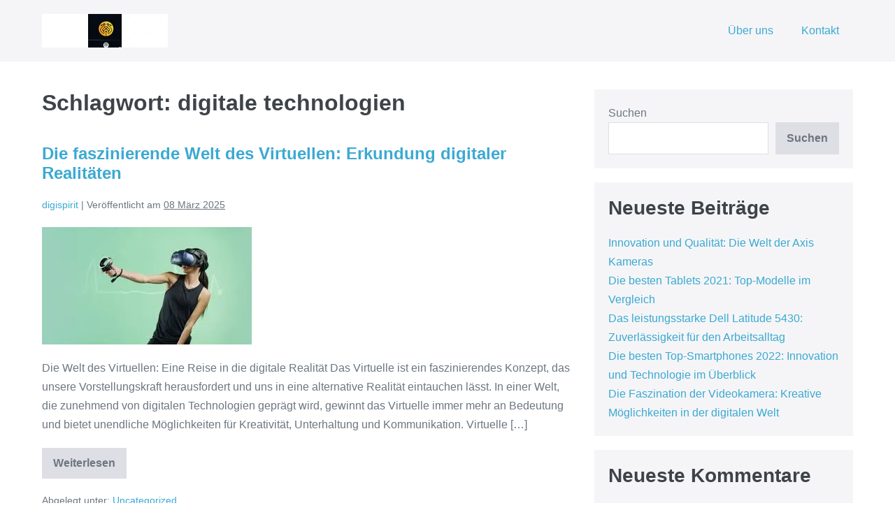

--- FILE ---
content_type: text/html; charset=UTF-8
request_url: https://digispirit.at/tag/digitale-technologien/
body_size: 15570
content:
<!DOCTYPE html>

<html lang="de">

<head>
	<meta charset="UTF-8">
	<meta name="viewport" content="width=device-width, initial-scale=1">
	<link rel="profile" href="http://gmpg.org/xfn/11">
	<meta name='robots' content='index, follow, max-image-preview:large, max-snippet:-1, max-video-preview:-1' />

	<!-- This site is optimized with the Yoast SEO plugin v26.8 - https://yoast.com/product/yoast-seo-wordpress/ -->
	<title>digitale technologien Archive - digispirit.at</title>
	<link rel="canonical" href="https://digispirit.at/tag/digitale-technologien/" />
	<link rel="next" href="https://digispirit.at/tag/digitale-technologien/page/2/" />
	<meta property="og:locale" content="de_DE" />
	<meta property="og:type" content="article" />
	<meta property="og:title" content="digitale technologien Archive - digispirit.at" />
	<meta property="og:url" content="https://digispirit.at/tag/digitale-technologien/" />
	<meta property="og:site_name" content="digispirit.at" />
	<meta name="twitter:card" content="summary_large_image" />
	<script type="application/ld+json" class="yoast-schema-graph">{"@context":"https://schema.org","@graph":[{"@type":"CollectionPage","@id":"https://digispirit.at/tag/digitale-technologien/","url":"https://digispirit.at/tag/digitale-technologien/","name":"digitale technologien Archive - digispirit.at","isPartOf":{"@id":"https://digispirit.at/#website"},"primaryImageOfPage":{"@id":"https://digispirit.at/tag/digitale-technologien/#primaryimage"},"image":{"@id":"https://digispirit.at/tag/digitale-technologien/#primaryimage"},"thumbnailUrl":"https://i0.wp.com/digispirit.at/wp-content/uploads/2025/03/virtual-8.jpg?fit=300%2C168&ssl=1","breadcrumb":{"@id":"https://digispirit.at/tag/digitale-technologien/#breadcrumb"},"inLanguage":"de"},{"@type":"ImageObject","inLanguage":"de","@id":"https://digispirit.at/tag/digitale-technologien/#primaryimage","url":"https://i0.wp.com/digispirit.at/wp-content/uploads/2025/03/virtual-8.jpg?fit=300%2C168&ssl=1","contentUrl":"https://i0.wp.com/digispirit.at/wp-content/uploads/2025/03/virtual-8.jpg?fit=300%2C168&ssl=1","width":300,"height":168,"caption":"virtual"},{"@type":"BreadcrumbList","@id":"https://digispirit.at/tag/digitale-technologien/#breadcrumb","itemListElement":[{"@type":"ListItem","position":1,"name":"Startseite","item":"https://digispirit.at/"},{"@type":"ListItem","position":2,"name":"digitale technologien"}]},{"@type":"WebSite","@id":"https://digispirit.at/#website","url":"https://digispirit.at/","name":"digispirit.at","description":"Entdecke die digitale Welt","publisher":{"@id":"https://digispirit.at/#organization"},"potentialAction":[{"@type":"SearchAction","target":{"@type":"EntryPoint","urlTemplate":"https://digispirit.at/?s={search_term_string}"},"query-input":{"@type":"PropertyValueSpecification","valueRequired":true,"valueName":"search_term_string"}}],"inLanguage":"de"},{"@type":"Organization","@id":"https://digispirit.at/#organization","name":"digispirit.at","url":"https://digispirit.at/","logo":{"@type":"ImageObject","inLanguage":"de","@id":"https://digispirit.at/#/schema/logo/image/","url":"https://i0.wp.com/digispirit.at/wp-content/uploads/2024/07/sitelogo.webp?fit=180%2C48&ssl=1","contentUrl":"https://i0.wp.com/digispirit.at/wp-content/uploads/2024/07/sitelogo.webp?fit=180%2C48&ssl=1","width":180,"height":48,"caption":"digispirit.at"},"image":{"@id":"https://digispirit.at/#/schema/logo/image/"}}]}</script>
	<!-- / Yoast SEO plugin. -->


<link rel='dns-prefetch' href='//stats.wp.com' />
<link rel='preconnect' href='//i0.wp.com' />
<link rel='preconnect' href='//c0.wp.com' />
<link rel="alternate" type="application/rss+xml" title="digispirit.at &raquo; Feed" href="https://digispirit.at/feed/" />
<link rel="alternate" type="application/rss+xml" title="digispirit.at &raquo; Kommentar-Feed" href="https://digispirit.at/comments/feed/" />
<link rel="alternate" type="application/rss+xml" title="digispirit.at &raquo; Schlagwort-Feed zu digitale technologien" href="https://digispirit.at/tag/digitale-technologien/feed/" />
<style id='wp-img-auto-sizes-contain-inline-css'>
img:is([sizes=auto i],[sizes^="auto," i]){contain-intrinsic-size:3000px 1500px}
/*# sourceURL=wp-img-auto-sizes-contain-inline-css */
</style>
<style id='wp-emoji-styles-inline-css'>

	img.wp-smiley, img.emoji {
		display: inline !important;
		border: none !important;
		box-shadow: none !important;
		height: 1em !important;
		width: 1em !important;
		margin: 0 0.07em !important;
		vertical-align: -0.1em !important;
		background: none !important;
		padding: 0 !important;
	}
/*# sourceURL=wp-emoji-styles-inline-css */
</style>
<style id='wp-block-library-inline-css'>
:root{--wp-block-synced-color:#7a00df;--wp-block-synced-color--rgb:122,0,223;--wp-bound-block-color:var(--wp-block-synced-color);--wp-editor-canvas-background:#ddd;--wp-admin-theme-color:#007cba;--wp-admin-theme-color--rgb:0,124,186;--wp-admin-theme-color-darker-10:#006ba1;--wp-admin-theme-color-darker-10--rgb:0,107,160.5;--wp-admin-theme-color-darker-20:#005a87;--wp-admin-theme-color-darker-20--rgb:0,90,135;--wp-admin-border-width-focus:2px}@media (min-resolution:192dpi){:root{--wp-admin-border-width-focus:1.5px}}.wp-element-button{cursor:pointer}:root .has-very-light-gray-background-color{background-color:#eee}:root .has-very-dark-gray-background-color{background-color:#313131}:root .has-very-light-gray-color{color:#eee}:root .has-very-dark-gray-color{color:#313131}:root .has-vivid-green-cyan-to-vivid-cyan-blue-gradient-background{background:linear-gradient(135deg,#00d084,#0693e3)}:root .has-purple-crush-gradient-background{background:linear-gradient(135deg,#34e2e4,#4721fb 50%,#ab1dfe)}:root .has-hazy-dawn-gradient-background{background:linear-gradient(135deg,#faaca8,#dad0ec)}:root .has-subdued-olive-gradient-background{background:linear-gradient(135deg,#fafae1,#67a671)}:root .has-atomic-cream-gradient-background{background:linear-gradient(135deg,#fdd79a,#004a59)}:root .has-nightshade-gradient-background{background:linear-gradient(135deg,#330968,#31cdcf)}:root .has-midnight-gradient-background{background:linear-gradient(135deg,#020381,#2874fc)}:root{--wp--preset--font-size--normal:16px;--wp--preset--font-size--huge:42px}.has-regular-font-size{font-size:1em}.has-larger-font-size{font-size:2.625em}.has-normal-font-size{font-size:var(--wp--preset--font-size--normal)}.has-huge-font-size{font-size:var(--wp--preset--font-size--huge)}.has-text-align-center{text-align:center}.has-text-align-left{text-align:left}.has-text-align-right{text-align:right}.has-fit-text{white-space:nowrap!important}#end-resizable-editor-section{display:none}.aligncenter{clear:both}.items-justified-left{justify-content:flex-start}.items-justified-center{justify-content:center}.items-justified-right{justify-content:flex-end}.items-justified-space-between{justify-content:space-between}.screen-reader-text{border:0;clip-path:inset(50%);height:1px;margin:-1px;overflow:hidden;padding:0;position:absolute;width:1px;word-wrap:normal!important}.screen-reader-text:focus{background-color:#ddd;clip-path:none;color:#444;display:block;font-size:1em;height:auto;left:5px;line-height:normal;padding:15px 23px 14px;text-decoration:none;top:5px;width:auto;z-index:100000}html :where(.has-border-color){border-style:solid}html :where([style*=border-top-color]){border-top-style:solid}html :where([style*=border-right-color]){border-right-style:solid}html :where([style*=border-bottom-color]){border-bottom-style:solid}html :where([style*=border-left-color]){border-left-style:solid}html :where([style*=border-width]){border-style:solid}html :where([style*=border-top-width]){border-top-style:solid}html :where([style*=border-right-width]){border-right-style:solid}html :where([style*=border-bottom-width]){border-bottom-style:solid}html :where([style*=border-left-width]){border-left-style:solid}html :where(img[class*=wp-image-]){height:auto;max-width:100%}:where(figure){margin:0 0 1em}html :where(.is-position-sticky){--wp-admin--admin-bar--position-offset:var(--wp-admin--admin-bar--height,0px)}@media screen and (max-width:600px){html :where(.is-position-sticky){--wp-admin--admin-bar--position-offset:0px}}

/*# sourceURL=wp-block-library-inline-css */
</style><style id='wp-block-archives-inline-css'>
.wp-block-archives{box-sizing:border-box}.wp-block-archives-dropdown label{display:block}
/*# sourceURL=https://c0.wp.com/c/6.9/wp-includes/blocks/archives/style.min.css */
</style>
<style id='wp-block-categories-inline-css'>
.wp-block-categories{box-sizing:border-box}.wp-block-categories.alignleft{margin-right:2em}.wp-block-categories.alignright{margin-left:2em}.wp-block-categories.wp-block-categories-dropdown.aligncenter{text-align:center}.wp-block-categories .wp-block-categories__label{display:block;width:100%}
/*# sourceURL=https://c0.wp.com/c/6.9/wp-includes/blocks/categories/style.min.css */
</style>
<style id='wp-block-heading-inline-css'>
h1:where(.wp-block-heading).has-background,h2:where(.wp-block-heading).has-background,h3:where(.wp-block-heading).has-background,h4:where(.wp-block-heading).has-background,h5:where(.wp-block-heading).has-background,h6:where(.wp-block-heading).has-background{padding:1.25em 2.375em}h1.has-text-align-left[style*=writing-mode]:where([style*=vertical-lr]),h1.has-text-align-right[style*=writing-mode]:where([style*=vertical-rl]),h2.has-text-align-left[style*=writing-mode]:where([style*=vertical-lr]),h2.has-text-align-right[style*=writing-mode]:where([style*=vertical-rl]),h3.has-text-align-left[style*=writing-mode]:where([style*=vertical-lr]),h3.has-text-align-right[style*=writing-mode]:where([style*=vertical-rl]),h4.has-text-align-left[style*=writing-mode]:where([style*=vertical-lr]),h4.has-text-align-right[style*=writing-mode]:where([style*=vertical-rl]),h5.has-text-align-left[style*=writing-mode]:where([style*=vertical-lr]),h5.has-text-align-right[style*=writing-mode]:where([style*=vertical-rl]),h6.has-text-align-left[style*=writing-mode]:where([style*=vertical-lr]),h6.has-text-align-right[style*=writing-mode]:where([style*=vertical-rl]){rotate:180deg}
/*# sourceURL=https://c0.wp.com/c/6.9/wp-includes/blocks/heading/style.min.css */
</style>
<style id='wp-block-latest-comments-inline-css'>
ol.wp-block-latest-comments{box-sizing:border-box;margin-left:0}:where(.wp-block-latest-comments:not([style*=line-height] .wp-block-latest-comments__comment)){line-height:1.1}:where(.wp-block-latest-comments:not([style*=line-height] .wp-block-latest-comments__comment-excerpt p)){line-height:1.8}.has-dates :where(.wp-block-latest-comments:not([style*=line-height])),.has-excerpts :where(.wp-block-latest-comments:not([style*=line-height])){line-height:1.5}.wp-block-latest-comments .wp-block-latest-comments{padding-left:0}.wp-block-latest-comments__comment{list-style:none;margin-bottom:1em}.has-avatars .wp-block-latest-comments__comment{list-style:none;min-height:2.25em}.has-avatars .wp-block-latest-comments__comment .wp-block-latest-comments__comment-excerpt,.has-avatars .wp-block-latest-comments__comment .wp-block-latest-comments__comment-meta{margin-left:3.25em}.wp-block-latest-comments__comment-excerpt p{font-size:.875em;margin:.36em 0 1.4em}.wp-block-latest-comments__comment-date{display:block;font-size:.75em}.wp-block-latest-comments .avatar,.wp-block-latest-comments__comment-avatar{border-radius:1.5em;display:block;float:left;height:2.5em;margin-right:.75em;width:2.5em}.wp-block-latest-comments[class*=-font-size] a,.wp-block-latest-comments[style*=font-size] a{font-size:inherit}
/*# sourceURL=https://c0.wp.com/c/6.9/wp-includes/blocks/latest-comments/style.min.css */
</style>
<style id='wp-block-latest-posts-inline-css'>
.wp-block-latest-posts{box-sizing:border-box}.wp-block-latest-posts.alignleft{margin-right:2em}.wp-block-latest-posts.alignright{margin-left:2em}.wp-block-latest-posts.wp-block-latest-posts__list{list-style:none}.wp-block-latest-posts.wp-block-latest-posts__list li{clear:both;overflow-wrap:break-word}.wp-block-latest-posts.is-grid{display:flex;flex-wrap:wrap}.wp-block-latest-posts.is-grid li{margin:0 1.25em 1.25em 0;width:100%}@media (min-width:600px){.wp-block-latest-posts.columns-2 li{width:calc(50% - .625em)}.wp-block-latest-posts.columns-2 li:nth-child(2n){margin-right:0}.wp-block-latest-posts.columns-3 li{width:calc(33.33333% - .83333em)}.wp-block-latest-posts.columns-3 li:nth-child(3n){margin-right:0}.wp-block-latest-posts.columns-4 li{width:calc(25% - .9375em)}.wp-block-latest-posts.columns-4 li:nth-child(4n){margin-right:0}.wp-block-latest-posts.columns-5 li{width:calc(20% - 1em)}.wp-block-latest-posts.columns-5 li:nth-child(5n){margin-right:0}.wp-block-latest-posts.columns-6 li{width:calc(16.66667% - 1.04167em)}.wp-block-latest-posts.columns-6 li:nth-child(6n){margin-right:0}}:root :where(.wp-block-latest-posts.is-grid){padding:0}:root :where(.wp-block-latest-posts.wp-block-latest-posts__list){padding-left:0}.wp-block-latest-posts__post-author,.wp-block-latest-posts__post-date{display:block;font-size:.8125em}.wp-block-latest-posts__post-excerpt,.wp-block-latest-posts__post-full-content{margin-bottom:1em;margin-top:.5em}.wp-block-latest-posts__featured-image a{display:inline-block}.wp-block-latest-posts__featured-image img{height:auto;max-width:100%;width:auto}.wp-block-latest-posts__featured-image.alignleft{float:left;margin-right:1em}.wp-block-latest-posts__featured-image.alignright{float:right;margin-left:1em}.wp-block-latest-posts__featured-image.aligncenter{margin-bottom:1em;text-align:center}
/*# sourceURL=https://c0.wp.com/c/6.9/wp-includes/blocks/latest-posts/style.min.css */
</style>
<style id='wp-block-search-inline-css'>
.wp-block-search__button{margin-left:10px;word-break:normal}.wp-block-search__button.has-icon{line-height:0}.wp-block-search__button svg{height:1.25em;min-height:24px;min-width:24px;width:1.25em;fill:currentColor;vertical-align:text-bottom}:where(.wp-block-search__button){border:1px solid #ccc;padding:6px 10px}.wp-block-search__inside-wrapper{display:flex;flex:auto;flex-wrap:nowrap;max-width:100%}.wp-block-search__label{width:100%}.wp-block-search.wp-block-search__button-only .wp-block-search__button{box-sizing:border-box;display:flex;flex-shrink:0;justify-content:center;margin-left:0;max-width:100%}.wp-block-search.wp-block-search__button-only .wp-block-search__inside-wrapper{min-width:0!important;transition-property:width}.wp-block-search.wp-block-search__button-only .wp-block-search__input{flex-basis:100%;transition-duration:.3s}.wp-block-search.wp-block-search__button-only.wp-block-search__searchfield-hidden,.wp-block-search.wp-block-search__button-only.wp-block-search__searchfield-hidden .wp-block-search__inside-wrapper{overflow:hidden}.wp-block-search.wp-block-search__button-only.wp-block-search__searchfield-hidden .wp-block-search__input{border-left-width:0!important;border-right-width:0!important;flex-basis:0;flex-grow:0;margin:0;min-width:0!important;padding-left:0!important;padding-right:0!important;width:0!important}:where(.wp-block-search__input){appearance:none;border:1px solid #949494;flex-grow:1;font-family:inherit;font-size:inherit;font-style:inherit;font-weight:inherit;letter-spacing:inherit;line-height:inherit;margin-left:0;margin-right:0;min-width:3rem;padding:8px;text-decoration:unset!important;text-transform:inherit}:where(.wp-block-search__button-inside .wp-block-search__inside-wrapper){background-color:#fff;border:1px solid #949494;box-sizing:border-box;padding:4px}:where(.wp-block-search__button-inside .wp-block-search__inside-wrapper) .wp-block-search__input{border:none;border-radius:0;padding:0 4px}:where(.wp-block-search__button-inside .wp-block-search__inside-wrapper) .wp-block-search__input:focus{outline:none}:where(.wp-block-search__button-inside .wp-block-search__inside-wrapper) :where(.wp-block-search__button){padding:4px 8px}.wp-block-search.aligncenter .wp-block-search__inside-wrapper{margin:auto}.wp-block[data-align=right] .wp-block-search.wp-block-search__button-only .wp-block-search__inside-wrapper{float:right}
/*# sourceURL=https://c0.wp.com/c/6.9/wp-includes/blocks/search/style.min.css */
</style>
<style id='wp-block-group-inline-css'>
.wp-block-group{box-sizing:border-box}:where(.wp-block-group.wp-block-group-is-layout-constrained){position:relative}
/*# sourceURL=https://c0.wp.com/c/6.9/wp-includes/blocks/group/style.min.css */
</style>
<style id='global-styles-inline-css'>
:root{--wp--preset--aspect-ratio--square: 1;--wp--preset--aspect-ratio--4-3: 4/3;--wp--preset--aspect-ratio--3-4: 3/4;--wp--preset--aspect-ratio--3-2: 3/2;--wp--preset--aspect-ratio--2-3: 2/3;--wp--preset--aspect-ratio--16-9: 16/9;--wp--preset--aspect-ratio--9-16: 9/16;--wp--preset--color--black: #000000;--wp--preset--color--cyan-bluish-gray: #abb8c3;--wp--preset--color--white: #ffffff;--wp--preset--color--pale-pink: #f78da7;--wp--preset--color--vivid-red: #cf2e2e;--wp--preset--color--luminous-vivid-orange: #ff6900;--wp--preset--color--luminous-vivid-amber: #fcb900;--wp--preset--color--light-green-cyan: #7bdcb5;--wp--preset--color--vivid-green-cyan: #00d084;--wp--preset--color--pale-cyan-blue: #8ed1fc;--wp--preset--color--vivid-cyan-blue: #0693e3;--wp--preset--color--vivid-purple: #9b51e0;--wp--preset--gradient--vivid-cyan-blue-to-vivid-purple: linear-gradient(135deg,rgb(6,147,227) 0%,rgb(155,81,224) 100%);--wp--preset--gradient--light-green-cyan-to-vivid-green-cyan: linear-gradient(135deg,rgb(122,220,180) 0%,rgb(0,208,130) 100%);--wp--preset--gradient--luminous-vivid-amber-to-luminous-vivid-orange: linear-gradient(135deg,rgb(252,185,0) 0%,rgb(255,105,0) 100%);--wp--preset--gradient--luminous-vivid-orange-to-vivid-red: linear-gradient(135deg,rgb(255,105,0) 0%,rgb(207,46,46) 100%);--wp--preset--gradient--very-light-gray-to-cyan-bluish-gray: linear-gradient(135deg,rgb(238,238,238) 0%,rgb(169,184,195) 100%);--wp--preset--gradient--cool-to-warm-spectrum: linear-gradient(135deg,rgb(74,234,220) 0%,rgb(151,120,209) 20%,rgb(207,42,186) 40%,rgb(238,44,130) 60%,rgb(251,105,98) 80%,rgb(254,248,76) 100%);--wp--preset--gradient--blush-light-purple: linear-gradient(135deg,rgb(255,206,236) 0%,rgb(152,150,240) 100%);--wp--preset--gradient--blush-bordeaux: linear-gradient(135deg,rgb(254,205,165) 0%,rgb(254,45,45) 50%,rgb(107,0,62) 100%);--wp--preset--gradient--luminous-dusk: linear-gradient(135deg,rgb(255,203,112) 0%,rgb(199,81,192) 50%,rgb(65,88,208) 100%);--wp--preset--gradient--pale-ocean: linear-gradient(135deg,rgb(255,245,203) 0%,rgb(182,227,212) 50%,rgb(51,167,181) 100%);--wp--preset--gradient--electric-grass: linear-gradient(135deg,rgb(202,248,128) 0%,rgb(113,206,126) 100%);--wp--preset--gradient--midnight: linear-gradient(135deg,rgb(2,3,129) 0%,rgb(40,116,252) 100%);--wp--preset--font-size--small: 14px;--wp--preset--font-size--medium: 20px;--wp--preset--font-size--large: 20px;--wp--preset--font-size--x-large: 42px;--wp--preset--font-size--tiny: 12px;--wp--preset--font-size--regular: 16px;--wp--preset--font-size--larger: 32px;--wp--preset--font-size--extra: 44px;--wp--preset--spacing--20: 0.44rem;--wp--preset--spacing--30: 0.67rem;--wp--preset--spacing--40: 1rem;--wp--preset--spacing--50: 1.5rem;--wp--preset--spacing--60: 2.25rem;--wp--preset--spacing--70: 3.38rem;--wp--preset--spacing--80: 5.06rem;--wp--preset--shadow--natural: 6px 6px 9px rgba(0, 0, 0, 0.2);--wp--preset--shadow--deep: 12px 12px 50px rgba(0, 0, 0, 0.4);--wp--preset--shadow--sharp: 6px 6px 0px rgba(0, 0, 0, 0.2);--wp--preset--shadow--outlined: 6px 6px 0px -3px rgb(255, 255, 255), 6px 6px rgb(0, 0, 0);--wp--preset--shadow--crisp: 6px 6px 0px rgb(0, 0, 0);}:root { --wp--style--global--content-size: 1000px;--wp--style--global--wide-size: 1400px; }:where(body) { margin: 0; }.wp-site-blocks > .alignleft { float: left; margin-right: 2em; }.wp-site-blocks > .alignright { float: right; margin-left: 2em; }.wp-site-blocks > .aligncenter { justify-content: center; margin-left: auto; margin-right: auto; }:where(.wp-site-blocks) > * { margin-block-start: 24px; margin-block-end: 0; }:where(.wp-site-blocks) > :first-child { margin-block-start: 0; }:where(.wp-site-blocks) > :last-child { margin-block-end: 0; }:root { --wp--style--block-gap: 24px; }:root :where(.is-layout-flow) > :first-child{margin-block-start: 0;}:root :where(.is-layout-flow) > :last-child{margin-block-end: 0;}:root :where(.is-layout-flow) > *{margin-block-start: 24px;margin-block-end: 0;}:root :where(.is-layout-constrained) > :first-child{margin-block-start: 0;}:root :where(.is-layout-constrained) > :last-child{margin-block-end: 0;}:root :where(.is-layout-constrained) > *{margin-block-start: 24px;margin-block-end: 0;}:root :where(.is-layout-flex){gap: 24px;}:root :where(.is-layout-grid){gap: 24px;}.is-layout-flow > .alignleft{float: left;margin-inline-start: 0;margin-inline-end: 2em;}.is-layout-flow > .alignright{float: right;margin-inline-start: 2em;margin-inline-end: 0;}.is-layout-flow > .aligncenter{margin-left: auto !important;margin-right: auto !important;}.is-layout-constrained > .alignleft{float: left;margin-inline-start: 0;margin-inline-end: 2em;}.is-layout-constrained > .alignright{float: right;margin-inline-start: 2em;margin-inline-end: 0;}.is-layout-constrained > .aligncenter{margin-left: auto !important;margin-right: auto !important;}.is-layout-constrained > :where(:not(.alignleft):not(.alignright):not(.alignfull)){max-width: var(--wp--style--global--content-size);margin-left: auto !important;margin-right: auto !important;}.is-layout-constrained > .alignwide{max-width: var(--wp--style--global--wide-size);}body .is-layout-flex{display: flex;}.is-layout-flex{flex-wrap: wrap;align-items: center;}.is-layout-flex > :is(*, div){margin: 0;}body .is-layout-grid{display: grid;}.is-layout-grid > :is(*, div){margin: 0;}body{padding-top: 0px;padding-right: 0px;padding-bottom: 0px;padding-left: 0px;}a:where(:not(.wp-element-button)){text-decoration: underline;}:root :where(.wp-element-button, .wp-block-button__link){background-color: #32373c;border-width: 0;color: #fff;font-family: inherit;font-size: inherit;font-style: inherit;font-weight: inherit;letter-spacing: inherit;line-height: inherit;padding-top: calc(0.667em + 2px);padding-right: calc(1.333em + 2px);padding-bottom: calc(0.667em + 2px);padding-left: calc(1.333em + 2px);text-decoration: none;text-transform: inherit;}.has-black-color{color: var(--wp--preset--color--black) !important;}.has-cyan-bluish-gray-color{color: var(--wp--preset--color--cyan-bluish-gray) !important;}.has-white-color{color: var(--wp--preset--color--white) !important;}.has-pale-pink-color{color: var(--wp--preset--color--pale-pink) !important;}.has-vivid-red-color{color: var(--wp--preset--color--vivid-red) !important;}.has-luminous-vivid-orange-color{color: var(--wp--preset--color--luminous-vivid-orange) !important;}.has-luminous-vivid-amber-color{color: var(--wp--preset--color--luminous-vivid-amber) !important;}.has-light-green-cyan-color{color: var(--wp--preset--color--light-green-cyan) !important;}.has-vivid-green-cyan-color{color: var(--wp--preset--color--vivid-green-cyan) !important;}.has-pale-cyan-blue-color{color: var(--wp--preset--color--pale-cyan-blue) !important;}.has-vivid-cyan-blue-color{color: var(--wp--preset--color--vivid-cyan-blue) !important;}.has-vivid-purple-color{color: var(--wp--preset--color--vivid-purple) !important;}.has-black-background-color{background-color: var(--wp--preset--color--black) !important;}.has-cyan-bluish-gray-background-color{background-color: var(--wp--preset--color--cyan-bluish-gray) !important;}.has-white-background-color{background-color: var(--wp--preset--color--white) !important;}.has-pale-pink-background-color{background-color: var(--wp--preset--color--pale-pink) !important;}.has-vivid-red-background-color{background-color: var(--wp--preset--color--vivid-red) !important;}.has-luminous-vivid-orange-background-color{background-color: var(--wp--preset--color--luminous-vivid-orange) !important;}.has-luminous-vivid-amber-background-color{background-color: var(--wp--preset--color--luminous-vivid-amber) !important;}.has-light-green-cyan-background-color{background-color: var(--wp--preset--color--light-green-cyan) !important;}.has-vivid-green-cyan-background-color{background-color: var(--wp--preset--color--vivid-green-cyan) !important;}.has-pale-cyan-blue-background-color{background-color: var(--wp--preset--color--pale-cyan-blue) !important;}.has-vivid-cyan-blue-background-color{background-color: var(--wp--preset--color--vivid-cyan-blue) !important;}.has-vivid-purple-background-color{background-color: var(--wp--preset--color--vivid-purple) !important;}.has-black-border-color{border-color: var(--wp--preset--color--black) !important;}.has-cyan-bluish-gray-border-color{border-color: var(--wp--preset--color--cyan-bluish-gray) !important;}.has-white-border-color{border-color: var(--wp--preset--color--white) !important;}.has-pale-pink-border-color{border-color: var(--wp--preset--color--pale-pink) !important;}.has-vivid-red-border-color{border-color: var(--wp--preset--color--vivid-red) !important;}.has-luminous-vivid-orange-border-color{border-color: var(--wp--preset--color--luminous-vivid-orange) !important;}.has-luminous-vivid-amber-border-color{border-color: var(--wp--preset--color--luminous-vivid-amber) !important;}.has-light-green-cyan-border-color{border-color: var(--wp--preset--color--light-green-cyan) !important;}.has-vivid-green-cyan-border-color{border-color: var(--wp--preset--color--vivid-green-cyan) !important;}.has-pale-cyan-blue-border-color{border-color: var(--wp--preset--color--pale-cyan-blue) !important;}.has-vivid-cyan-blue-border-color{border-color: var(--wp--preset--color--vivid-cyan-blue) !important;}.has-vivid-purple-border-color{border-color: var(--wp--preset--color--vivid-purple) !important;}.has-vivid-cyan-blue-to-vivid-purple-gradient-background{background: var(--wp--preset--gradient--vivid-cyan-blue-to-vivid-purple) !important;}.has-light-green-cyan-to-vivid-green-cyan-gradient-background{background: var(--wp--preset--gradient--light-green-cyan-to-vivid-green-cyan) !important;}.has-luminous-vivid-amber-to-luminous-vivid-orange-gradient-background{background: var(--wp--preset--gradient--luminous-vivid-amber-to-luminous-vivid-orange) !important;}.has-luminous-vivid-orange-to-vivid-red-gradient-background{background: var(--wp--preset--gradient--luminous-vivid-orange-to-vivid-red) !important;}.has-very-light-gray-to-cyan-bluish-gray-gradient-background{background: var(--wp--preset--gradient--very-light-gray-to-cyan-bluish-gray) !important;}.has-cool-to-warm-spectrum-gradient-background{background: var(--wp--preset--gradient--cool-to-warm-spectrum) !important;}.has-blush-light-purple-gradient-background{background: var(--wp--preset--gradient--blush-light-purple) !important;}.has-blush-bordeaux-gradient-background{background: var(--wp--preset--gradient--blush-bordeaux) !important;}.has-luminous-dusk-gradient-background{background: var(--wp--preset--gradient--luminous-dusk) !important;}.has-pale-ocean-gradient-background{background: var(--wp--preset--gradient--pale-ocean) !important;}.has-electric-grass-gradient-background{background: var(--wp--preset--gradient--electric-grass) !important;}.has-midnight-gradient-background{background: var(--wp--preset--gradient--midnight) !important;}.has-small-font-size{font-size: var(--wp--preset--font-size--small) !important;}.has-medium-font-size{font-size: var(--wp--preset--font-size--medium) !important;}.has-large-font-size{font-size: var(--wp--preset--font-size--large) !important;}.has-x-large-font-size{font-size: var(--wp--preset--font-size--x-large) !important;}.has-tiny-font-size{font-size: var(--wp--preset--font-size--tiny) !important;}.has-regular-font-size{font-size: var(--wp--preset--font-size--regular) !important;}.has-larger-font-size{font-size: var(--wp--preset--font-size--larger) !important;}.has-extra-font-size{font-size: var(--wp--preset--font-size--extra) !important;}
/*# sourceURL=global-styles-inline-css */
</style>

<link rel='stylesheet' id='cptch_stylesheet-css' href='https://digispirit.at/wp-content/plugins/captcha-bws/css/front_end_style.css?ver=5.2.7' media='all' />
<link rel='stylesheet' id='dashicons-css' href='https://c0.wp.com/c/6.9/wp-includes/css/dashicons.min.css' media='all' />
<link rel='stylesheet' id='cptch_desktop_style-css' href='https://digispirit.at/wp-content/plugins/captcha-bws/css/desktop_style.css?ver=5.2.7' media='all' />
<link rel='stylesheet' id='wpbf-icon-font-css' href='https://digispirit.at/wp-content/themes/page-builder-framework/css/min/iconfont-min.css?ver=2.10.3' media='all' />
<link rel='stylesheet' id='wpbf-style-css' href='https://digispirit.at/wp-content/themes/page-builder-framework/style.css?ver=2.10.3' media='all' />
<style id='wpbf-style-inline-css'>
.wpbf-archive-content .wpbf-post{text-align:left;}
/*# sourceURL=wpbf-style-inline-css */
</style>
<link rel='stylesheet' id='wpbf-responsive-css' href='https://digispirit.at/wp-content/themes/page-builder-framework/css/min/responsive-min.css?ver=2.10.3' media='all' />
<script src="https://c0.wp.com/c/6.9/wp-includes/js/jquery/jquery.min.js" id="jquery-core-js"></script>
<script src="https://c0.wp.com/c/6.9/wp-includes/js/jquery/jquery-migrate.min.js" id="jquery-migrate-js"></script>
<link rel="https://api.w.org/" href="https://digispirit.at/wp-json/" /><link rel="alternate" title="JSON" type="application/json" href="https://digispirit.at/wp-json/wp/v2/tags/988" /><link rel="EditURI" type="application/rsd+xml" title="RSD" href="https://digispirit.at/xmlrpc.php?rsd" />
<meta name="generator" content="WordPress 6.9" />
	<style>img#wpstats{display:none}</style>
		<link rel="icon" href="https://i0.wp.com/digispirit.at/wp-content/uploads/2024/07/siteicon.webp?fit=32%2C32&#038;ssl=1" sizes="32x32" />
<link rel="icon" href="https://i0.wp.com/digispirit.at/wp-content/uploads/2024/07/siteicon.webp?fit=192%2C192&#038;ssl=1" sizes="192x192" />
<link rel="apple-touch-icon" href="https://i0.wp.com/digispirit.at/wp-content/uploads/2024/07/siteicon.webp?fit=180%2C180&#038;ssl=1" />
<meta name="msapplication-TileImage" content="https://i0.wp.com/digispirit.at/wp-content/uploads/2024/07/siteicon.webp?fit=270%2C270&#038;ssl=1" />
<style id="wpbf-typography-styles"></style></head>

<body class="archive tag tag-digitale-technologien tag-988 wp-custom-logo wp-theme-page-builder-framework wpbf wpbf-sidebar-right" itemscope="itemscope" itemtype="https://schema.org/Blog">

	<a class="screen-reader-text skip-link" href="#content" title="Zum Inhalt springen">Zum Inhalt springen</a>

	
	
	<div id="container" class="hfeed wpbf-page">

		
		
<header id="header" class="wpbf-page-header" itemscope="itemscope" itemtype="https://schema.org/WPHeader">

	
	
	<div class="wpbf-navigation" data-sub-menu-animation-duration="250">

		
		
<div class="wpbf-container wpbf-container-center wpbf-visible-large wpbf-nav-wrapper wpbf-menu-right">

	<div class="wpbf-grid wpbf-grid-collapse">

		<div class="wpbf-1-4 wpbf-logo-container">

			<div class="wpbf-logo" itemscope="itemscope" itemtype="https://schema.org/Organization"><a href="https://digispirit.at" itemprop="url"><img src="https://i0.wp.com/digispirit.at/wp-content/uploads/2024/07/sitelogo.webp?fit=180%2C48&#038;ssl=1" alt="digispirit.at" title="digispirit.at" width="180" height="48" itemprop="logo" /></a></div>
		</div>

		<div class="wpbf-3-4 wpbf-menu-container">

			
			<nav id="navigation" class="wpbf-clearfix" itemscope="itemscope" itemtype="https://schema.org/SiteNavigationElement" aria-label="Website-Navigation">

				
				<ul id="menu-primary-menu" class="wpbf-menu wpbf-sub-menu wpbf-sub-menu-align-left wpbf-sub-menu-animation-fade wpbf-menu-effect-none wpbf-menu-animation-fade wpbf-menu-align-center"><li id="menu-item-16" class="menu-item menu-item-type-post_type menu-item-object-page menu-item-16"><a href="https://digispirit.at/about/">Über uns</a></li>
<li id="menu-item-34" class="menu-item menu-item-type-post_type menu-item-object-page menu-item-34"><a href="https://digispirit.at/kontakt/">Kontakt</a></li>
</ul>
				
			</nav>

			
		</div>

	</div>

</div>

		
<div class="wpbf-mobile-menu-hamburger wpbf-hidden-large">

	<div class="wpbf-mobile-nav-wrapper wpbf-container wpbf-container-center">

		<div class="wpbf-mobile-logo-container wpbf-2-3">

			<div class="wpbf-mobile-logo" itemscope="itemscope" itemtype="https://schema.org/Organization"><a href="https://digispirit.at" itemprop="url"><img src="https://i0.wp.com/digispirit.at/wp-content/uploads/2024/07/sitelogo.webp?fit=180%2C48&#038;ssl=1" alt="digispirit.at" title="digispirit.at" width="180" height="48" itemprop="logo" /></a></div>
		</div>

		<div class="wpbf-menu-toggle-container wpbf-1-3">

			
			
				<button id="wpbf-mobile-menu-toggle" class="wpbf-mobile-nav-item wpbf-mobile-menu-toggle wpbff wpbff-hamburger" aria-label="Mobile-Navigation" aria-controls="navigation" aria-expanded="false" aria-haspopup="true">
					<span class="screen-reader-text">Menü-Schalter</span>
				</button>

			

			
		</div>

	</div>

	<div class="wpbf-mobile-menu-container">

		
		<nav id="mobile-navigation" itemscope="itemscope" itemtype="https://schema.org/SiteNavigationElement" aria-labelledby="wpbf-mobile-menu-toggle">

			
			
			
		</nav>

		
	</div>

</div>

		
	</div>

	
</header>

		
<div id="content">

	
	<div id="inner-content" class="wpbf-container wpbf-container-center wpbf-padding-medium">
		
		<div class="wpbf-grid wpbf-main-grid wpbf-grid-medium">

			
			<main id="main" class="wpbf-main wpbf-medium-2-3 wpbf-archive-content wpbf-post-archive wpbf-tag-content">

				
				
				<h1 class="page-title">Schlagwort: <span>digitale technologien</span></h1>
				
				
				
<article id="post-1870" class="wpbf-blog-layout-default wpbf-post-style-plain post-1870 post type-post status-publish format-standard has-post-thumbnail hentry category-uncategorized tag-architektur tag-bildung tag-digitale-technologien tag-immersive-erlebnisse tag-interaktives-lernerlebnis tag-kommunikation tag-kreative-moeglichkeiten tag-kreativitaet tag-medizin tag-unterhaltung tag-virtual tag-virtual-reality-technologien tag-virtuelle-gestaltung tag-virtuelle-realitaet tag-virtuelle-reisen tag-virtuelle-welten tag-vr-brillen wpbf-post" itemscope="itemscope" itemtype="https://schema.org/CreativeWork">

	<header class="article-header">

		
<h3 class="entry-title" itemprop="headline">
	<a href="https://digispirit.at/uncategorized/virtual/" rel="bookmark" title="Die faszinierende Welt des Virtuellen: Erkundung digitaler Realitäten">Die faszinierende Welt des Virtuellen: Erkundung digitaler Realitäten</a>
</h3>
<p class="article-meta"><span class="article-author author vcard" itemscope="itemscope" itemprop="author" itemtype="https://schema.org/Person"><a class="url fn" href="https://digispirit.at/author/digispirit/" title="Alle Beiträge von digispirit anzeigen" rel="author" itemprop="url"><span itemprop="name">digispirit</span></a></span><span class="article-meta-separator"> | </span><span class="posted-on">Veröffentlicht am</span> <time class="article-time published" datetime="2025-03-08T10:58:39+00:00" itemprop="datePublished">08 März 2025</time><span class="article-meta-separator"> | </span></p>
<div class="wpbf-post-image-wrapper">
	<a class="wpbf-post-image-link" href="https://digispirit.at/uncategorized/virtual/">
		<span class="screen-reader-text">Die faszinierende Welt des Virtuellen: Erkundung digitaler Realitäten</span>
		<img width="300" height="168" src="https://i0.wp.com/digispirit.at/wp-content/uploads/2025/03/virtual-8.jpg?fit=300%2C168&amp;ssl=1" class="wpbf-post-image wp-post-image" alt="virtual" itemprop="image" decoding="async" fetchpriority="high" />	</a>
</div>

	</header>

	<section class="entry-summary article-content" itemprop="text">

		<p>Die Welt des Virtuellen: Eine Reise in die digitale Realität Das Virtuelle ist ein faszinierendes Konzept, das unsere Vorstellungskraft herausfordert und uns in eine alternative Realität eintauchen lässt. In einer Welt, die zunehmend von digitalen Technologien geprägt wird, gewinnt das Virtuelle immer mehr an Bedeutung und bietet unendliche Möglichkeiten für Kreativität, Unterhaltung und Kommunikation. Virtuelle [&hellip;]</p>

		
	</section>

	
		<footer class="article-footer">

			<a href="https://digispirit.at/uncategorized/virtual/" class="wpbf-read-more wpbf-button">Weiterlesen<span class="screen-reader-text">Die faszinierende Welt des Virtuellen: Erkundung digitaler Realitäten</span></a><p class="footer-categories"><span class="categories-title">Abgelegt unter:</span> <a href="https://digispirit.at/category/uncategorized/" rel="category tag">Uncategorized</a></p>
		</footer>

	
</article>

				
				
<article id="post-899" class="wpbf-blog-layout-default wpbf-post-style-plain post-899 post type-post status-publish format-standard has-post-thumbnail hentry category-uncategorized tag-datenanalyse tag-digitale-technologien tag-digitale-tools tag-digitale-transformation tag-digitaler-transformation tag-digitalisierung tag-effizienter-arbeiten tag-entwicklungen tag-flexibel tag-geschaeftsmodelle tag-geschaeftsstrategie tag-kosten-senken tag-kundenerlebnis-verbessern tag-kuenstliche-intelligenz tag-neue-maerkte-erschliessen tag-organisationen tag-prozesse tag-trends tag-unternehmenskultur tag-wettbewerbsfaehig wpbf-post" itemscope="itemscope" itemtype="https://schema.org/CreativeWork">

	<header class="article-header">

		
<h3 class="entry-title" itemprop="headline">
	<a href="https://digispirit.at/uncategorized/digitaler-transformation/" rel="bookmark" title="Die Zukunft gestalten: Die Bedeutung der digitalen Transformation in der heutigen Zeit">Die Zukunft gestalten: Die Bedeutung der digitalen Transformation in der heutigen Zeit</a>
</h3>
<p class="article-meta"><span class="article-author author vcard" itemscope="itemscope" itemprop="author" itemtype="https://schema.org/Person"><a class="url fn" href="https://digispirit.at/author/digispirit/" title="Alle Beiträge von digispirit anzeigen" rel="author" itemprop="url"><span itemprop="name">digispirit</span></a></span><span class="article-meta-separator"> | </span><span class="posted-on">Veröffentlicht am</span> <time class="article-time published" datetime="2024-05-04T10:58:39+00:00" itemprop="datePublished">04 Mai 2024</time><span class="article-meta-separator"> | </span></p>
<div class="wpbf-post-image-wrapper">
	<a class="wpbf-post-image-link" href="https://digispirit.at/uncategorized/digitaler-transformation/">
		<span class="screen-reader-text">Die Zukunft gestalten: Die Bedeutung der digitalen Transformation in der heutigen Zeit</span>
		<img width="259" height="195" src="https://i0.wp.com/digispirit.at/wp-content/uploads/2024/05/digitaler-transformation-24.jpg?fit=259%2C195&amp;ssl=1" class="wpbf-post-image wp-post-image" alt="digitaler transformation" itemprop="image" decoding="async" />	</a>
</div>

	</header>

	<section class="entry-summary article-content" itemprop="text">

		<p>Die Bedeutung der digitalen Transformation in der heutigen Zeit In einer Welt, die sich ständig weiterentwickelt und verändert, spielt die digitale Transformation eine entscheidende Rolle für Unternehmen, Organisationen und die Gesellschaft insgesamt. Die Integration von digitalen Technologien in allen Aspekten des täglichen Lebens hat einen tiefgreifenden Einfluss auf die Art und Weise, wie wir arbeiten, [&hellip;]</p>

		
	</section>

	
		<footer class="article-footer">

			<a href="https://digispirit.at/uncategorized/digitaler-transformation/" class="wpbf-read-more wpbf-button">Weiterlesen<span class="screen-reader-text">Die Zukunft gestalten: Die Bedeutung der digitalen Transformation in der heutigen Zeit</span></a><p class="footer-categories"><span class="categories-title">Abgelegt unter:</span> <a href="https://digispirit.at/category/uncategorized/" rel="category tag">Uncategorized</a></p>
		</footer>

	
</article>

				
				
<article id="post-889" class="wpbf-blog-layout-default wpbf-post-style-plain post-889 post type-post status-publish format-standard has-post-thumbnail hentry category-uncategorized tag-automatisierung tag-chancen-und-risiken tag-datenschutzprobleme tag-dienstleistungen tag-digital-transformation tag-digitale-produkte tag-digitale-strategien tag-digitale-technologien tag-digitale-transformation tag-effizienz tag-flexibilitaet tag-geschaeftsmodelle tag-gesellschaft tag-innovationen tag-kosten-senken tag-kundenbindung tag-marktbedingungen tag-mitarbeiter tag-organisationen tag-prozesse tag-schulung-der-mitarbeiter tag-sicherheitsrisiken tag-softwareloesungen tag-strukturen tag-unternehmen tag-unternehmenskultur wpbf-post" itemscope="itemscope" itemtype="https://schema.org/CreativeWork">

	<header class="article-header">

		
<h3 class="entry-title" itemprop="headline">
	<a href="https://digispirit.at/uncategorized/digital-transformation/" rel="bookmark" title="Die Zukunft gestalten: Die Bedeutung der digitalen Transformation für Unternehmen in Österreich">Die Zukunft gestalten: Die Bedeutung der digitalen Transformation für Unternehmen in Österreich</a>
</h3>
<p class="article-meta"><span class="article-author author vcard" itemscope="itemscope" itemprop="author" itemtype="https://schema.org/Person"><a class="url fn" href="https://digispirit.at/author/digispirit/" title="Alle Beiträge von digispirit anzeigen" rel="author" itemprop="url"><span itemprop="name">digispirit</span></a></span><span class="article-meta-separator"> | </span><span class="posted-on">Veröffentlicht am</span> <time class="article-time published" datetime="2024-05-03T10:58:39+00:00" itemprop="datePublished">03 Mai 2024</time><span class="article-meta-separator"> | </span></p>
<div class="wpbf-post-image-wrapper">
	<a class="wpbf-post-image-link" href="https://digispirit.at/uncategorized/digital-transformation/">
		<span class="screen-reader-text">Die Zukunft gestalten: Die Bedeutung der digitalen Transformation für Unternehmen in Österreich</span>
		<img width="300" height="168" src="https://i0.wp.com/digispirit.at/wp-content/uploads/2024/04/digital-transformation-7.jpg?fit=300%2C168&amp;ssl=1" class="wpbf-post-image wp-post-image" alt="digital transformation" itemprop="image" decoding="async" />	</a>
</div>

	</header>

	<section class="entry-summary article-content" itemprop="text">

		<p>Die Bedeutung der digitalen Transformation in der heutigen Zeit In der heutigen schnelllebigen Welt spielt die digitale Transformation eine entscheidende Rolle für Unternehmen, Organisationen und die Gesellschaft insgesamt. Die fortschreitende Digitalisierung hat nicht nur die Art und Weise verändert, wie wir arbeiten und kommunizieren, sondern auch neue Möglichkeiten und Herausforderungen geschaffen. Die digitale Transformation bezieht [&hellip;]</p>

		
	</section>

	
		<footer class="article-footer">

			<a href="https://digispirit.at/uncategorized/digital-transformation/" class="wpbf-read-more wpbf-button">Weiterlesen<span class="screen-reader-text">Die Zukunft gestalten: Die Bedeutung der digitalen Transformation für Unternehmen in Österreich</span></a><p class="footer-categories"><span class="categories-title">Abgelegt unter:</span> <a href="https://digispirit.at/category/uncategorized/" rel="category tag">Uncategorized</a></p>
		</footer>

	
</article>

				
				
<article id="post-597" class="wpbf-blog-layout-default wpbf-post-style-plain post-597 post type-post status-publish format-standard has-post-thumbnail hentry category-uncategorized tag-analoge-kamera tag-aesthetische-ergebnisse-erzielen tag-aufnahme tag-authentizitaet tag-begrenzt tag-bequemlichkeit tag-bewusster-fotografieren tag-charme tag-digitale-aufnahmen-verlieren-oft tag-digitale-technologien tag-einschraenkungen tag-erfahrung tag-farbpalette-verleihen tag-film tag-filmtypen tag-fortschritt tag-fotografie tag-freude tag-geduld tag-individueller-look tag-kostbar tag-kreativitaet tag-motiv-auseinandersetzen tag-relikt tag-sorgfalt tag-symbol tag-textur tag-tiefe tag-treue-anhaengerschaft tag-wurzeln wpbf-post" itemscope="itemscope" itemtype="https://schema.org/CreativeWork">

	<header class="article-header">

		
<h3 class="entry-title" itemprop="headline">
	<a href="https://digispirit.at/uncategorized/analoge-kamera/" rel="bookmark" title="Die Faszination der analogen Kamera: Eine Reise zurück zu den Wurzeln der Fotografie">Die Faszination der analogen Kamera: Eine Reise zurück zu den Wurzeln der Fotografie</a>
</h3>
<p class="article-meta"><span class="article-author author vcard" itemscope="itemscope" itemprop="author" itemtype="https://schema.org/Person"><a class="url fn" href="https://digispirit.at/author/digispirit/" title="Alle Beiträge von digispirit anzeigen" rel="author" itemprop="url"><span itemprop="name">digispirit</span></a></span><span class="article-meta-separator"> | </span><span class="posted-on">Veröffentlicht am</span> <time class="article-time published" datetime="2024-02-02T10:58:39+00:00" itemprop="datePublished">02 Februar 2024</time><span class="article-meta-separator"> | </span></p>
<div class="wpbf-post-image-wrapper">
	<a class="wpbf-post-image-link" href="https://digispirit.at/uncategorized/analoge-kamera/">
		<span class="screen-reader-text">Die Faszination der analogen Kamera: Eine Reise zurück zu den Wurzeln der Fotografie</span>
		<img width="275" height="183" src="https://i0.wp.com/digispirit.at/wp-content/uploads/2024/01/analoge-kamera-0.jpg?fit=275%2C183&amp;ssl=1" class="wpbf-post-image wp-post-image" alt="analoge kamera" itemprop="image" decoding="async" loading="lazy" />	</a>
</div>

	</header>

	<section class="entry-summary article-content" itemprop="text">

		<p>Die Faszination der analogen Kamera: Zurück zu den Wurzeln der Fotografie In einer Welt, die von digitalen Technologien dominiert wird, scheint die analoge Kamera wie ein Relikt vergangener Zeiten. Doch trotz des Fortschritts und der Bequemlichkeit digitaler Aufnahmen hat die analoge Kamera ihren ganz eigenen Charme und eine treue Anhängerschaft behalten. Sie ist ein Symbol [&hellip;]</p>

		
	</section>

	
		<footer class="article-footer">

			<a href="https://digispirit.at/uncategorized/analoge-kamera/" class="wpbf-read-more wpbf-button">Weiterlesen<span class="screen-reader-text">Die Faszination der analogen Kamera: Eine Reise zurück zu den Wurzeln der Fotografie</span></a><p class="footer-categories"><span class="categories-title">Abgelegt unter:</span> <a href="https://digispirit.at/category/uncategorized/" rel="category tag">Uncategorized</a></p>
		</footer>

	
</article>

				
				
<article id="post-286" class="wpbf-blog-layout-default wpbf-post-style-plain post-286 post type-post status-publish format-standard has-post-thumbnail hentry tag-analyse-des-aktuellen-zustands-des-unternehmens tag-auswahl-der-richtigen-technologien tag-big-data-analyse tag-cloud-computing-2 tag-digitale-technologien tag-digitale-transformation tag-effizienz-steigern tag-erfolgreich-gestalten tag-ganzheitlicher-ansatz tag-geschaeftsmodelle tag-geschaeftsmoeglichkeiten-erschliessen tag-integration tag-internet-der-dinge-io tag-kundenbindung-verbessern tag-kuenstliche-intelligenz tag-potenzial-digitaler-technologien tag-prozesse tag-schwachstellen-identifizieren-und-angehen tag-strategie tag-strategie-digitale-transformation tag-unternehmen tag-unternehmenskultur tag-wandel tag-wettbewerbsfaehig-bleiben tag-ziele-definieren wpbf-post" itemscope="itemscope" itemtype="https://schema.org/CreativeWork">

	<header class="article-header">

		
<h3 class="entry-title" itemprop="headline">
	<a href="https://digispirit.at/uncategorized/strategie-digitale-transformation/" rel="bookmark" title="Erfolgreich in die Zukunft: Die Strategie für die Digitale Transformation">Erfolgreich in die Zukunft: Die Strategie für die Digitale Transformation</a>
</h3>
<p class="article-meta"><span class="article-author author vcard" itemscope="itemscope" itemprop="author" itemtype="https://schema.org/Person"><a class="url fn" href="https://digispirit.at/author/digispirit/" title="Alle Beiträge von digispirit anzeigen" rel="author" itemprop="url"><span itemprop="name">digispirit</span></a></span><span class="article-meta-separator"> | </span><span class="posted-on">Veröffentlicht am</span> <time class="article-time published" datetime="2023-10-12T10:58:39+00:00" itemprop="datePublished">12 Oktober 2023</time><span class="article-meta-separator"> | </span></p>
<div class="wpbf-post-image-wrapper">
	<a class="wpbf-post-image-link" href="https://digispirit.at/uncategorized/strategie-digitale-transformation/">
		<span class="screen-reader-text">Erfolgreich in die Zukunft: Die Strategie für die Digitale Transformation</span>
		<img width="280" height="180" src="https://i0.wp.com/digispirit.at/wp-content/uploads/2023/10/strategie-digitale-transformation-0.jpg?fit=280%2C180&amp;ssl=1" class="wpbf-post-image wp-post-image" alt="strategie digitale transformation" itemprop="image" decoding="async" loading="lazy" />	</a>
</div>

	</header>

	<section class="entry-summary article-content" itemprop="text">

		<p>Strategie Digitale Transformation: Wie Unternehmen den Wandel erfolgreich gestalten können Die digitale Transformation hat die Art und Weise, wie Unternehmen arbeiten, grundlegend verändert. In einer zunehmend vernetzten Welt sind Unternehmen gezwungen, sich anzupassen und innovative Technologien zu nutzen, um wettbewerbsfähig zu bleiben. Eine gut durchdachte Strategie für die digitale Transformation ist daher von entscheidender Bedeutung. [&hellip;]</p>

		
	</section>

	
		<footer class="article-footer">

			<a href="https://digispirit.at/uncategorized/strategie-digitale-transformation/" class="wpbf-read-more wpbf-button">Weiterlesen<span class="screen-reader-text">Erfolgreich in die Zukunft: Die Strategie für die Digitale Transformation</span></a><p class="footer-categories"><span class="categories-title">Abgelegt unter:</span> Allgemein</p>
		</footer>

	
</article>

				
				
<article id="post-323" class="wpbf-blog-layout-default wpbf-post-style-plain post-323 post type-post status-publish format-standard has-post-thumbnail hentry category-uncategorized tag-anpassung tag-aufklaerung tag-beispiele tag-chancen-und-herausforderungen-erkennen-und-einschaetzen-koennen tag-digitale-technologien tag-digitale-transformation tag-einblicke tag-erfahrung tag-experte tag-fuehrungskraefte tag-impulse tag-informationen tag-keynote-speaker-digitale-transformation tag-keynote-speaker tag-komplexe-themen-erklaeren tag-kultur-des-wandels tag-mitarbeiterbeteiligung tag-motivation tag-praktische-anwendungsfelder tag-prozessoptimierung tag-reden tag-technologischer-fortschritt tag-unternehmen tag-wandel tag-wettbewerbsfaehigkeit tag-wissen wpbf-post" itemscope="itemscope" itemtype="https://schema.org/CreativeWork">

	<header class="article-header">

		
<h3 class="entry-title" itemprop="headline">
	<a href="https://digispirit.at/uncategorized/keynote-speaker-digitale-transformation/" rel="bookmark" title="Die transformative Kraft des Keynote-Speakers in der digitalen Transformation">Die transformative Kraft des Keynote-Speakers in der digitalen Transformation</a>
</h3>
<p class="article-meta"><span class="article-author author vcard" itemscope="itemscope" itemprop="author" itemtype="https://schema.org/Person"><a class="url fn" href="https://digispirit.at/author/digispirit/" title="Alle Beiträge von digispirit anzeigen" rel="author" itemprop="url"><span itemprop="name">digispirit</span></a></span><span class="article-meta-separator"> | </span><span class="posted-on">Veröffentlicht am</span> <time class="article-time published" datetime="2023-10-07T10:58:39+00:00" itemprop="datePublished">07 Oktober 2023</time><span class="article-meta-separator"> | </span></p>
<div class="wpbf-post-image-wrapper">
	<a class="wpbf-post-image-link" href="https://digispirit.at/uncategorized/keynote-speaker-digitale-transformation/">
		<span class="screen-reader-text">Die transformative Kraft des Keynote-Speakers in der digitalen Transformation</span>
		<img width="297" height="170" src="https://i0.wp.com/digispirit.at/wp-content/uploads/2023/10/keynote-speaker-digitale-transformation-0.jpg?fit=297%2C170&amp;ssl=1" class="wpbf-post-image wp-post-image" alt="keynote speaker digitale transformation" itemprop="image" decoding="async" loading="lazy" />	</a>
</div>

	</header>

	<section class="entry-summary article-content" itemprop="text">

		<p>Die Rolle eines Keynote-Speakers in der digitalen Transformation Die digitale Transformation hat die Art und Weise, wie Unternehmen arbeiten, revolutioniert. In einer Welt, die von ständigem technologischem Fortschritt geprägt ist, ist es von entscheidender Bedeutung für Unternehmen, auf dem neuesten Stand zu bleiben und sich an die sich verändernden Anforderungen anzupassen. In diesem Zusammenhang spielt [&hellip;]</p>

		
	</section>

	
		<footer class="article-footer">

			<a href="https://digispirit.at/uncategorized/keynote-speaker-digitale-transformation/" class="wpbf-read-more wpbf-button">Weiterlesen<span class="screen-reader-text">Die transformative Kraft des Keynote-Speakers in der digitalen Transformation</span></a><p class="footer-categories"><span class="categories-title">Abgelegt unter:</span> <a href="https://digispirit.at/category/uncategorized/" rel="category tag">Uncategorized</a></p>
		</footer>

	
</article>

				
				
<article id="post-275" class="wpbf-blog-layout-default wpbf-post-style-plain post-275 post type-post status-publish format-standard has-post-thumbnail hentry category-uncategorized tag-ablaeufe-optimieren tag-analoger-informationen tag-analysiert-werden-koennen tag-branchen tag-daten-zugaenglicher tag-denkens tag-digitale-formate tag-digitale-technologien tag-digitale-transformation-und-digitalisierung tag-digitalisierung tag-effizienter-erfassen tag-erhoehte-effizienz-in-produktions-und-arbeitsprozessen tag-geschaeftsprozesse tag-kosten-senken tag-kundeninteraktionen-durch-digitale-kanaele-wie-soziale-medien-oder-online-shops tag-neue-erkenntnisse-und-innovationen-fuehren-koennen tag-neue-geschaeftsfelder-erschliessen tag-organisationen tag-unternehmen tag-unternehmenskultur tag-verarbeiten-und-nutzen tag-zukunft wpbf-post" itemscope="itemscope" itemtype="https://schema.org/CreativeWork">

	<header class="article-header">

		
<h3 class="entry-title" itemprop="headline">
	<a href="https://digispirit.at/uncategorized/digitale-transformation-und-digitalisierung/" rel="bookmark" title="Die Zukunft gestalten: Digitale Transformation und Digitalisierung in Österreich">Die Zukunft gestalten: Digitale Transformation und Digitalisierung in Österreich</a>
</h3>
<p class="article-meta"><span class="article-author author vcard" itemscope="itemscope" itemprop="author" itemtype="https://schema.org/Person"><a class="url fn" href="https://digispirit.at/author/digispirit/" title="Alle Beiträge von digispirit anzeigen" rel="author" itemprop="url"><span itemprop="name">digispirit</span></a></span><span class="article-meta-separator"> | </span><span class="posted-on">Veröffentlicht am</span> <time class="article-time published" datetime="2023-10-04T10:58:39+00:00" itemprop="datePublished">04 Oktober 2023</time><span class="article-meta-separator"> | </span></p>
<div class="wpbf-post-image-wrapper">
	<a class="wpbf-post-image-link" href="https://digispirit.at/uncategorized/digitale-transformation-und-digitalisierung/">
		<span class="screen-reader-text">Die Zukunft gestalten: Digitale Transformation und Digitalisierung in Österreich</span>
		<img width="254" height="199" src="https://i0.wp.com/digispirit.at/wp-content/uploads/2023/09/digitale-transformation-und-digitalisierung-0.png?fit=254%2C199&amp;ssl=1" class="wpbf-post-image wp-post-image" alt="digitale transformation und digitalisierung" itemprop="image" decoding="async" loading="lazy" />	</a>
</div>

	</header>

	<section class="entry-summary article-content" itemprop="text">

		<p>Digitale Transformation und Digitalisierung: Die Zukunft gestalten Die digitale Transformation und Digitalisierung sind heute in aller Munde. Sie prägen nicht nur die Welt der Wirtschaft, sondern auch unseren Alltag und die Gesellschaft insgesamt. Doch was genau verbirgt sich hinter diesen Begriffen und wie beeinflussen sie unsere Welt? Die digitale Transformation bezieht sich auf den umfassenden [&hellip;]</p>

		
	</section>

	
		<footer class="article-footer">

			<a href="https://digispirit.at/uncategorized/digitale-transformation-und-digitalisierung/" class="wpbf-read-more wpbf-button">Weiterlesen<span class="screen-reader-text">Die Zukunft gestalten: Digitale Transformation und Digitalisierung in Österreich</span></a><p class="footer-categories"><span class="categories-title">Abgelegt unter:</span> <a href="https://digispirit.at/category/uncategorized/" rel="category tag">Uncategorized</a></p>
		</footer>

	
</article>

				
				
<article id="post-271" class="wpbf-blog-layout-default wpbf-post-style-plain post-271 post type-post status-publish format-standard has-post-thumbnail hentry category-uncategorized tag-automatisierung-von-arbeitsablaeufen tag-digitale-formate tag-digitale-revolution tag-digitale-technologien tag-digitale-transformation tag-digitalisierung-und-digitale-transformation tag-effizienzsteigerung tag-einfluss tag-elektronische-dateien tag-geschaeftsmodelle-wandeln tag-grundlegend-veraendert tag-kommunizieren tag-kostenreduzierung tag-lebensbereiche tag-prozess tag-prozesse-wandeln-organisationsstrukturen-wandeln-einsatz-digitaler-technologien-umfassender-wandel-marktbedingungen-anpassen-innovative tag-uebertragung-physischer-dokumente tag-umwandlung-analoger-informationen tag-unternehmen tag-unterschied tag-verfuegbarkeit-von-informationen-verbessern tag-welt tag-zukunft wpbf-post" itemscope="itemscope" itemtype="https://schema.org/CreativeWork">

	<header class="article-header">

		
<h3 class="entry-title" itemprop="headline">
	<a href="https://digispirit.at/uncategorized/digitalisierung-und-digitale-transformation/" rel="bookmark" title="Die digitale Revolution: Chancen und Herausforderungen der Digitalisierung und digitalen Transformation">Die digitale Revolution: Chancen und Herausforderungen der Digitalisierung und digitalen Transformation</a>
</h3>
<p class="article-meta"><span class="article-author author vcard" itemscope="itemscope" itemprop="author" itemtype="https://schema.org/Person"><a class="url fn" href="https://digispirit.at/author/digispirit/" title="Alle Beiträge von digispirit anzeigen" rel="author" itemprop="url"><span itemprop="name">digispirit</span></a></span><span class="article-meta-separator"> | </span><span class="posted-on">Veröffentlicht am</span> <time class="article-time published" datetime="2023-10-02T10:58:39+00:00" itemprop="datePublished">02 Oktober 2023</time><span class="article-meta-separator"> | </span></p>
<div class="wpbf-post-image-wrapper">
	<a class="wpbf-post-image-link" href="https://digispirit.at/uncategorized/digitalisierung-und-digitale-transformation/">
		<span class="screen-reader-text">Die digitale Revolution: Chancen und Herausforderungen der Digitalisierung und digitalen Transformation</span>
		<img width="254" height="199" src="https://i0.wp.com/digispirit.at/wp-content/uploads/2023/09/digitalisierung-und-digitale-transformation-0-1.png?fit=254%2C199&amp;ssl=1" class="wpbf-post-image wp-post-image" alt="digitalisierung und digitale transformation" itemprop="image" decoding="async" loading="lazy" />	</a>
</div>

	</header>

	<section class="entry-summary article-content" itemprop="text">

		<p>Digitalisierung und digitale Transformation: Die Zukunft gestalten Die Digitalisierung hat in den letzten Jahren einen enormen Einfluss auf alle Bereiche unseres Lebens gehabt. Von der Art und Weise, wie wir kommunizieren, bis hin zur Art und Weise, wie Unternehmen operieren &#8211; die digitale Revolution hat unsere Welt grundlegend verändert. Doch was genau bedeutet Digitalisierung und [&hellip;]</p>

		
	</section>

	
		<footer class="article-footer">

			<a href="https://digispirit.at/uncategorized/digitalisierung-und-digitale-transformation/" class="wpbf-read-more wpbf-button">Weiterlesen<span class="screen-reader-text">Die digitale Revolution: Chancen und Herausforderungen der Digitalisierung und digitalen Transformation</span></a><p class="footer-categories"><span class="categories-title">Abgelegt unter:</span> <a href="https://digispirit.at/category/uncategorized/" rel="category tag">Uncategorized</a></p>
		</footer>

	
</article>

				
				
<article id="post-240" class="wpbf-blog-layout-default wpbf-post-style-plain post-240 post type-post status-publish format-standard hentry category-uncategorized tag-chancen-und-risiken-des-marktes-identifizieren tag-digitale-praesenz tag-digitale-technologien tag-digitale-transformation tag-digitale-zukunft tag-digitalstrategie-beratung tag-effektive-digitalstrategie-entwickeln-und-umsetzen tag-erfolgreich-gestalten tag-externe-faktoren tag-geschaeftsmodelle tag-gut-durchdachte-digitalstrategie tag-herausforderung tag-interne-faktoren tag-ma tag-massnahmen tag-professionelle-beratung tag-ressourcen tag-staerken-und-schwaechen-des-unternehmens-im-digitalen-bereich-identifizieren tag-unerlaesslich tag-unternehmen tag-wettbewerbsvorteile tag-ziele wpbf-post" itemscope="itemscope" itemtype="https://schema.org/CreativeWork">

	<header class="article-header">

		
<h3 class="entry-title" itemprop="headline">
	<a href="https://digispirit.at/uncategorized/digitalstrategie-beratung/" rel="bookmark" title="Erfolgreich in die digitale Zukunft: Digitalstrategie Beratung unterstützt Unternehmen auf dem Weg zum Erfolg">Erfolgreich in die digitale Zukunft: Digitalstrategie Beratung unterstützt Unternehmen auf dem Weg zum Erfolg</a>
</h3>
<p class="article-meta"><span class="article-author author vcard" itemscope="itemscope" itemprop="author" itemtype="https://schema.org/Person"><a class="url fn" href="https://digispirit.at/author/digispirit/" title="Alle Beiträge von digispirit anzeigen" rel="author" itemprop="url"><span itemprop="name">digispirit</span></a></span><span class="article-meta-separator"> | </span><span class="posted-on">Veröffentlicht am</span> <time class="article-time published" datetime="2023-09-25T10:58:39+00:00" itemprop="datePublished">25 September 2023</time><span class="article-meta-separator"> | </span></p>
	</header>

	<section class="entry-summary article-content" itemprop="text">

		<p>Digitalstrategie Beratung: Den Weg in die digitale Zukunft erfolgreich gestalten Die rasante Entwicklung der digitalen Technologien hat einen tiefgreifenden Einfluss auf Unternehmen und ihre Geschäftsmodelle. Um in der heutigen digitalen Welt erfolgreich zu sein, ist eine gut durchdachte Digitalstrategie unerlässlich. Eine Digitalstrategie definiert die Ziele, Maßnahmen und Ressourcen, die ein Unternehmen benötigt, um seine digitale [&hellip;]</p>

		
	</section>

	
		<footer class="article-footer">

			<a href="https://digispirit.at/uncategorized/digitalstrategie-beratung/" class="wpbf-read-more wpbf-button">Weiterlesen<span class="screen-reader-text">Erfolgreich in die digitale Zukunft: Digitalstrategie Beratung unterstützt Unternehmen auf dem Weg zum Erfolg</span></a><p class="footer-categories"><span class="categories-title">Abgelegt unter:</span> <a href="https://digispirit.at/category/uncategorized/" rel="category tag">Uncategorized</a></p>
		</footer>

	
</article>

				
				
<article id="post-256" class="wpbf-blog-layout-default wpbf-post-style-plain post-256 post type-post status-publish format-standard hentry tag-digitale-kanaele tag-digitale-technologien tag-digitalisierte-welt tag-digitalstrategie tag-effizienz-verbessern tag-entscheidende-bedeutung tag-geschaeftsziele tag-gut-durchdachte tag-interne-ablaeufe-optimieren tag-mitarbeitern-konzentrier tag-online-praesenz tag-potenzielle-kunden-gezielt-ansprechen tag-reichweite-erhoehen tag-ressourcen-optimieren tag-sich-staendig-aendernde-anforderungen tag-strategischer-fahrplan tag-umfassende-digitalstrategie tag-unternehmen tag-wettbewerbsvorteile tag-zeit-sparen tag-zielgruppe-effektiver-ansprechen wpbf-post" itemscope="itemscope" itemtype="https://schema.org/CreativeWork">

	<header class="article-header">

		
<h3 class="entry-title" itemprop="headline">
	<a href="https://digispirit.at/uncategorized/digitalstrategie/" rel="bookmark" title="Erfolgreich in der digitalen Welt: Die Bedeutung einer effektiven Digitalstrategie für Unternehmen">Erfolgreich in der digitalen Welt: Die Bedeutung einer effektiven Digitalstrategie für Unternehmen</a>
</h3>
<p class="article-meta"><span class="article-author author vcard" itemscope="itemscope" itemprop="author" itemtype="https://schema.org/Person"><a class="url fn" href="https://digispirit.at/author/digispirit/" title="Alle Beiträge von digispirit anzeigen" rel="author" itemprop="url"><span itemprop="name">digispirit</span></a></span><span class="article-meta-separator"> | </span><span class="posted-on">Veröffentlicht am</span> <time class="article-time published" datetime="2023-09-17T10:58:39+00:00" itemprop="datePublished">17 September 2023</time><span class="article-meta-separator"> | </span></p>
	</header>

	<section class="entry-summary article-content" itemprop="text">

		<p>Die Bedeutung einer effektiven Digitalstrategie für Unternehmen In der heutigen digitalisierten Welt ist eine gut durchdachte und umfassende Digitalstrategie für Unternehmen von entscheidender Bedeutung. Eine Digitalstrategie definiert den Weg, wie ein Unternehmen digitale Technologien nutzen kann, um seine Geschäftsziele zu erreichen und Wettbewerbsvorteile zu erlangen. Sie ist ein strategischer Fahrplan, der es Unternehmen ermöglicht, mit [&hellip;]</p>

		
	</section>

	
		<footer class="article-footer">

			<a href="https://digispirit.at/uncategorized/digitalstrategie/" class="wpbf-read-more wpbf-button">Weiterlesen<span class="screen-reader-text">Erfolgreich in der digitalen Welt: Die Bedeutung einer effektiven Digitalstrategie für Unternehmen</span></a><p class="footer-categories"><span class="categories-title">Abgelegt unter:</span> Allgemein</p>
		</footer>

	
</article>

				
				
				
				
	<nav class="navigation pagination" aria-label="Seitennummerierung der Beiträge">
		<h2 class="screen-reader-text">Seitennummerierung der Beiträge</h2>
		<div class="nav-links"><span aria-current="page" class="page-numbers current">1</span>
<a class="page-numbers" href="https://digispirit.at/tag/digitale-technologien/page/2/">2</a>
<a class="next page-numbers" href="https://digispirit.at/tag/digitale-technologien/page/2/">Weiter &rarr;</a></div>
	</nav>
				
			</main>

			
<div class="wpbf-medium-1-3 wpbf-sidebar-wrapper">

	
	<aside id="sidebar" class="wpbf-sidebar" itemscope="itemscope" itemtype="https://schema.org/WPSideBar">

	
	<div id="block-2" class="widget widget_block widget_search"><form role="search" method="get" action="https://digispirit.at/" class="wp-block-search__button-outside wp-block-search__text-button wp-block-search"    ><label class="wp-block-search__label" for="wp-block-search__input-1" >Suchen</label><div class="wp-block-search__inside-wrapper" ><input class="wp-block-search__input" id="wp-block-search__input-1" placeholder="" value="" type="search" name="s" required /><button aria-label="Suchen" class="wp-block-search__button wp-element-button" type="submit" >Suchen</button></div></form></div><div id="block-3" class="widget widget_block">
<div class="wp-block-group is-layout-flow wp-block-group-is-layout-flow">
<h2 class="wp-block-heading">Neueste Beiträge</h2>


<ul class="wp-block-latest-posts__list wp-block-latest-posts"><li><a class="wp-block-latest-posts__post-title" href="https://digispirit.at/uncategorized/axis-kamera/">Innovation und Qualität: Die Welt der Axis Kameras</a></li>
<li><a class="wp-block-latest-posts__post-title" href="https://digispirit.at/uncategorized/bestes-tablet/">Die besten Tablets 2021: Top-Modelle im Vergleich</a></li>
<li><a class="wp-block-latest-posts__post-title" href="https://digispirit.at/uncategorized/dell-latitude-5430/">Das leistungsstarke Dell Latitude 5430: Zuverlässigkeit für den Arbeitsalltag</a></li>
<li><a class="wp-block-latest-posts__post-title" href="https://digispirit.at/uncategorized/top-smartphones-2022/">Die besten Top-Smartphones 2022: Innovation und Technologie im Überblick</a></li>
<li><a class="wp-block-latest-posts__post-title" href="https://digispirit.at/uncategorized/video-kamera/">Die Faszination der Videokamera: Kreative Möglichkeiten in der digitalen Welt</a></li>
</ul></div>
</div><div id="block-4" class="widget widget_block">
<div class="wp-block-group is-layout-flow wp-block-group-is-layout-flow">
<h2 class="wp-block-heading">Neueste Kommentare</h2>


<div class="no-comments wp-block-latest-comments">Es sind keine Kommentare vorhanden.</div></div>
</div><div id="block-5" class="widget widget_block">
<div class="wp-block-group is-layout-flow wp-block-group-is-layout-flow">
<h2 class="wp-block-heading">Archiv</h2>


<ul class="wp-block-archives-list wp-block-archives">	<li><a href='https://digispirit.at/2026/01/'>Januar 2026</a></li>
	<li><a href='https://digispirit.at/2025/12/'>Dezember 2025</a></li>
	<li><a href='https://digispirit.at/2025/11/'>November 2025</a></li>
	<li><a href='https://digispirit.at/2025/10/'>Oktober 2025</a></li>
	<li><a href='https://digispirit.at/2025/09/'>September 2025</a></li>
	<li><a href='https://digispirit.at/2025/08/'>August 2025</a></li>
	<li><a href='https://digispirit.at/2025/07/'>Juli 2025</a></li>
	<li><a href='https://digispirit.at/2025/06/'>Juni 2025</a></li>
	<li><a href='https://digispirit.at/2025/05/'>Mai 2025</a></li>
	<li><a href='https://digispirit.at/2025/04/'>April 2025</a></li>
	<li><a href='https://digispirit.at/2025/03/'>März 2025</a></li>
	<li><a href='https://digispirit.at/2025/02/'>Februar 2025</a></li>
	<li><a href='https://digispirit.at/2025/01/'>Januar 2025</a></li>
	<li><a href='https://digispirit.at/2024/12/'>Dezember 2024</a></li>
	<li><a href='https://digispirit.at/2024/11/'>November 2024</a></li>
	<li><a href='https://digispirit.at/2024/10/'>Oktober 2024</a></li>
	<li><a href='https://digispirit.at/2024/09/'>September 2024</a></li>
	<li><a href='https://digispirit.at/2024/08/'>August 2024</a></li>
	<li><a href='https://digispirit.at/2024/07/'>Juli 2024</a></li>
	<li><a href='https://digispirit.at/2024/06/'>Juni 2024</a></li>
	<li><a href='https://digispirit.at/2024/05/'>Mai 2024</a></li>
	<li><a href='https://digispirit.at/2024/04/'>April 2024</a></li>
	<li><a href='https://digispirit.at/2024/03/'>März 2024</a></li>
	<li><a href='https://digispirit.at/2024/02/'>Februar 2024</a></li>
	<li><a href='https://digispirit.at/2024/01/'>Januar 2024</a></li>
	<li><a href='https://digispirit.at/2023/12/'>Dezember 2023</a></li>
	<li><a href='https://digispirit.at/2023/11/'>November 2023</a></li>
	<li><a href='https://digispirit.at/2023/10/'>Oktober 2023</a></li>
	<li><a href='https://digispirit.at/2023/09/'>September 2023</a></li>
	<li><a href='https://digispirit.at/2023/08/'>August 2023</a></li>
	<li><a href='https://digispirit.at/2023/07/'>Juli 2023</a></li>
	<li><a href='https://digispirit.at/2023/06/'>Juni 2023</a></li>
	<li><a href='https://digispirit.at/2023/05/'>Mai 2023</a></li>
</ul></div>
</div><div id="block-6" class="widget widget_block">
<div class="wp-block-group is-layout-flow wp-block-group-is-layout-flow">
<h2 class="wp-block-heading">Kategorien</h2>


<ul class="wp-block-categories-list wp-block-categories">	<li class="cat-item cat-item-8015"><a href="https://digispirit.at/category/apple/">apple</a>
</li>
	<li class="cat-item cat-item-9035"><a href="https://digispirit.at/category/avm/">avm</a>
</li>
	<li class="cat-item cat-item-2057"><a href="https://digispirit.at/category/brother/">brother</a>
</li>
	<li class="cat-item cat-item-2058"><a href="https://digispirit.at/category/brother-drucker/">brother drucker</a>
</li>
	<li class="cat-item cat-item-579"><a href="https://digispirit.at/category/computer/">computer</a>
</li>
	<li class="cat-item cat-item-2141"><a href="https://digispirit.at/category/din/">din</a>
</li>
	<li class="cat-item cat-item-2139"><a href="https://digispirit.at/category/din-a3/">din a3</a>
</li>
	<li class="cat-item cat-item-2198"><a href="https://digispirit.at/category/epson/">epson</a>
</li>
	<li class="cat-item cat-item-2199"><a href="https://digispirit.at/category/epson-drucker/">epson drucker</a>
</li>
	<li class="cat-item cat-item-2140"><a href="https://digispirit.at/category/farblaserdrucker/">farblaserdrucker</a>
</li>
	<li class="cat-item cat-item-9036"><a href="https://digispirit.at/category/fritzbox/">fritzbox</a>
</li>
	<li class="cat-item cat-item-6850"><a href="https://digispirit.at/category/garmin/">garmin</a>
</li>
	<li class="cat-item cat-item-6057"><a href="https://digispirit.at/category/geizhals/">geizhals</a>
</li>
	<li class="cat-item cat-item-2019"><a href="https://digispirit.at/category/laser/">laser</a>
</li>
	<li class="cat-item cat-item-2017"><a href="https://digispirit.at/category/laserdrucker/">laserdrucker</a>
</li>
	<li class="cat-item cat-item-1414"><a href="https://digispirit.at/category/media-markt/">media markt</a>
</li>
	<li class="cat-item cat-item-1861"><a href="https://digispirit.at/category/multifunktionsdrucker/">multifunktionsdrucker</a>
</li>
	<li class="cat-item cat-item-2018"><a href="https://digispirit.at/category/multifunktionsgeraet/">multifunktionsgerät</a>
</li>
	<li class="cat-item cat-item-4676"><a href="https://digispirit.at/category/samsung/">samsung</a>
</li>
	<li class="cat-item cat-item-1415"><a href="https://digispirit.at/category/saturn/">saturn</a>
</li>
	<li class="cat-item cat-item-2108"><a href="https://digispirit.at/category/telefontraining/">telefontraining</a>
</li>
	<li class="cat-item cat-item-2078"><a href="https://digispirit.at/category/test/">test</a>
</li>
	<li class="cat-item cat-item-2059"><a href="https://digispirit.at/category/tintenstrahldrucker/">tintenstrahldrucker</a>
</li>
	<li class="cat-item cat-item-1"><a href="https://digispirit.at/category/uncategorized/">Uncategorized</a>
</li>
	<li class="cat-item cat-item-1954"><a href="https://digispirit.at/category/vertrieb/">vertrieb</a>
</li>
</ul></div>
</div>
	
	</aside>

	
</div>

		</div>

		
	</div>
		
</div>


<footer id="footer" class="wpbf-page-footer" itemscope="itemscope" itemtype="https://schema.org/WPFooter">

	
	<div class="wpbf-inner-footer wpbf-container wpbf-container-center wpbf-footer-two-columns">

		<div class="wpbf-inner-footer-left">

			&copy; 2026 - digispirit.at
		</div>

		
		<div class="wpbf-inner-footer-right">

			
		</div>

		
	</div>

	
</footer>

	</div>


<script type="speculationrules">
{"prefetch":[{"source":"document","where":{"and":[{"href_matches":"/*"},{"not":{"href_matches":["/wp-*.php","/wp-admin/*","/wp-content/uploads/*","/wp-content/*","/wp-content/plugins/*","/wp-content/themes/page-builder-framework/*","/*\\?(.+)"]}},{"not":{"selector_matches":"a[rel~=\"nofollow\"]"}},{"not":{"selector_matches":".no-prefetch, .no-prefetch a"}}]},"eagerness":"conservative"}]}
</script>
<script id="wpbf-site-js-before">
var WpbfObj = {
			ajaxurl: "https://digispirit.at/wp-admin/admin-ajax.php"
		};
//# sourceURL=wpbf-site-js-before
</script>
<script src="https://digispirit.at/wp-content/themes/page-builder-framework/js/min/site-min.js?ver=2.10.3" id="wpbf-site-js"></script>
<script id="jetpack-stats-js-before">
_stq = window._stq || [];
_stq.push([ "view", {"v":"ext","blog":"220389093","post":"0","tz":"0","srv":"digispirit.at","arch_tag":"digitale-technologien","arch_results":"10","j":"1:15.4"} ]);
_stq.push([ "clickTrackerInit", "220389093", "0" ]);
//# sourceURL=jetpack-stats-js-before
</script>
<script src="https://stats.wp.com/e-202606.js" id="jetpack-stats-js" defer data-wp-strategy="defer"></script>
<script id="wp-emoji-settings" type="application/json">
{"baseUrl":"https://s.w.org/images/core/emoji/17.0.2/72x72/","ext":".png","svgUrl":"https://s.w.org/images/core/emoji/17.0.2/svg/","svgExt":".svg","source":{"concatemoji":"https://digispirit.at/wp-includes/js/wp-emoji-release.min.js?ver=6.9"}}
</script>
<script type="module">
/*! This file is auto-generated */
const a=JSON.parse(document.getElementById("wp-emoji-settings").textContent),o=(window._wpemojiSettings=a,"wpEmojiSettingsSupports"),s=["flag","emoji"];function i(e){try{var t={supportTests:e,timestamp:(new Date).valueOf()};sessionStorage.setItem(o,JSON.stringify(t))}catch(e){}}function c(e,t,n){e.clearRect(0,0,e.canvas.width,e.canvas.height),e.fillText(t,0,0);t=new Uint32Array(e.getImageData(0,0,e.canvas.width,e.canvas.height).data);e.clearRect(0,0,e.canvas.width,e.canvas.height),e.fillText(n,0,0);const a=new Uint32Array(e.getImageData(0,0,e.canvas.width,e.canvas.height).data);return t.every((e,t)=>e===a[t])}function p(e,t){e.clearRect(0,0,e.canvas.width,e.canvas.height),e.fillText(t,0,0);var n=e.getImageData(16,16,1,1);for(let e=0;e<n.data.length;e++)if(0!==n.data[e])return!1;return!0}function u(e,t,n,a){switch(t){case"flag":return n(e,"\ud83c\udff3\ufe0f\u200d\u26a7\ufe0f","\ud83c\udff3\ufe0f\u200b\u26a7\ufe0f")?!1:!n(e,"\ud83c\udde8\ud83c\uddf6","\ud83c\udde8\u200b\ud83c\uddf6")&&!n(e,"\ud83c\udff4\udb40\udc67\udb40\udc62\udb40\udc65\udb40\udc6e\udb40\udc67\udb40\udc7f","\ud83c\udff4\u200b\udb40\udc67\u200b\udb40\udc62\u200b\udb40\udc65\u200b\udb40\udc6e\u200b\udb40\udc67\u200b\udb40\udc7f");case"emoji":return!a(e,"\ud83e\u1fac8")}return!1}function f(e,t,n,a){let r;const o=(r="undefined"!=typeof WorkerGlobalScope&&self instanceof WorkerGlobalScope?new OffscreenCanvas(300,150):document.createElement("canvas")).getContext("2d",{willReadFrequently:!0}),s=(o.textBaseline="top",o.font="600 32px Arial",{});return e.forEach(e=>{s[e]=t(o,e,n,a)}),s}function r(e){var t=document.createElement("script");t.src=e,t.defer=!0,document.head.appendChild(t)}a.supports={everything:!0,everythingExceptFlag:!0},new Promise(t=>{let n=function(){try{var e=JSON.parse(sessionStorage.getItem(o));if("object"==typeof e&&"number"==typeof e.timestamp&&(new Date).valueOf()<e.timestamp+604800&&"object"==typeof e.supportTests)return e.supportTests}catch(e){}return null}();if(!n){if("undefined"!=typeof Worker&&"undefined"!=typeof OffscreenCanvas&&"undefined"!=typeof URL&&URL.createObjectURL&&"undefined"!=typeof Blob)try{var e="postMessage("+f.toString()+"("+[JSON.stringify(s),u.toString(),c.toString(),p.toString()].join(",")+"));",a=new Blob([e],{type:"text/javascript"});const r=new Worker(URL.createObjectURL(a),{name:"wpTestEmojiSupports"});return void(r.onmessage=e=>{i(n=e.data),r.terminate(),t(n)})}catch(e){}i(n=f(s,u,c,p))}t(n)}).then(e=>{for(const n in e)a.supports[n]=e[n],a.supports.everything=a.supports.everything&&a.supports[n],"flag"!==n&&(a.supports.everythingExceptFlag=a.supports.everythingExceptFlag&&a.supports[n]);var t;a.supports.everythingExceptFlag=a.supports.everythingExceptFlag&&!a.supports.flag,a.supports.everything||((t=a.source||{}).concatemoji?r(t.concatemoji):t.wpemoji&&t.twemoji&&(r(t.twemoji),r(t.wpemoji)))});
//# sourceURL=https://digispirit.at/wp-includes/js/wp-emoji-loader.min.js
</script>

</body>

</html>

<!--
Performance optimized by W3 Total Cache. Learn more: https://www.boldgrid.com/w3-total-cache/?utm_source=w3tc&utm_medium=footer_comment&utm_campaign=free_plugin

Object Caching 0/0 objects using Memcached
Page Caching using Memcached 

Served from: digispirit.at @ 2026-02-03 14:27:32 by W3 Total Cache
-->